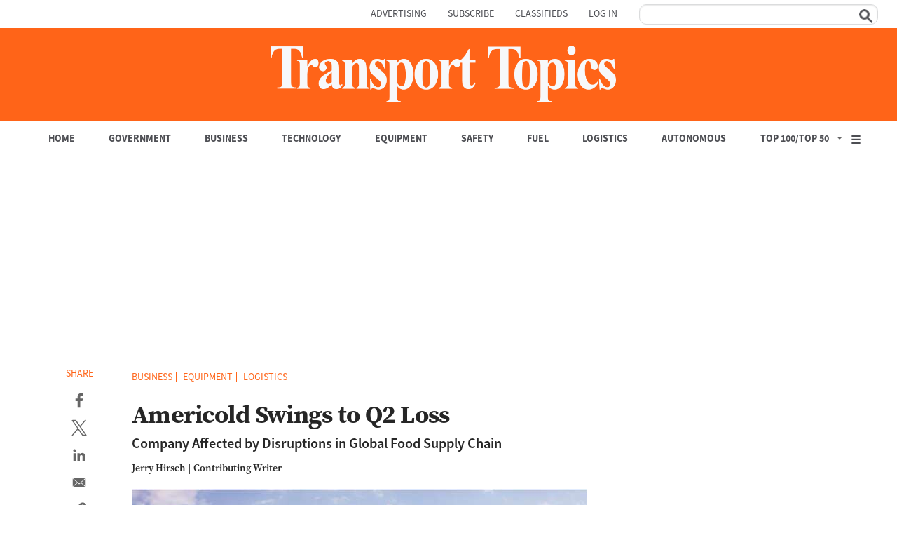

--- FILE ---
content_type: text/html; charset=utf-8
request_url: https://www.google.com/recaptcha/api2/aframe
body_size: 136
content:
<!DOCTYPE HTML><html><head><meta http-equiv="content-type" content="text/html; charset=UTF-8"></head><body><script nonce="x9OwEdvuKkeUZLx1OiiSqQ">/** Anti-fraud and anti-abuse applications only. See google.com/recaptcha */ try{var clients={'sodar':'https://pagead2.googlesyndication.com/pagead/sodar?'};window.addEventListener("message",function(a){try{if(a.source===window.parent){var b=JSON.parse(a.data);var c=clients[b['id']];if(c){var d=document.createElement('img');d.src=c+b['params']+'&rc='+(localStorage.getItem("rc::a")?sessionStorage.getItem("rc::b"):"");window.document.body.appendChild(d);sessionStorage.setItem("rc::e",parseInt(sessionStorage.getItem("rc::e")||0)+1);localStorage.setItem("rc::h",'1769658122542');}}}catch(b){}});window.parent.postMessage("_grecaptcha_ready", "*");}catch(b){}</script></body></html>

--- FILE ---
content_type: text/javascript;charset=utf-8
request_url: https://p1cluster.cxense.com/p1.js
body_size: 99
content:
cX.library.onP1('1iqjsi13kbud3c4l29j10nse9');


--- FILE ---
content_type: application/javascript
request_url: https://vx.ttnews.com/api/v3/conversion/logAutoMicroConversion?tracking_id=%7Bkpdx%7DAAAApjZ3t1ryawoKaUNockxzc2FwdRIQbWt5d3IzYnlidWNmbGQ2bBoMRVhWSjAySkpZU1dDIiUxODA1amEwMGJnLTAwMDAzNzA3cXZ1YmoyMnZjNm5xaHVodWhjKiFzaG93UmVjb21tZW5kYXRpb25zWklRM0IyQjc5U1JMNThSEnYtbADwF2NpNnJxZzYzazZaCzUyLjE1LjUwLjYyYgNkbWNoidHwywZwB3gY&event_type=EXTERNAL_EVENT&event_group_id=init&custom_params=%7B%22source%22%3A%22CX%22%7D&cookie_consents=null&previous_user_segments=null&user_state=anon&browser_id=mkywr3byrxc1pvy4&page_title=Americold%20Swings%20to%20Q2%20Loss%20-%20TT&url=https%3A%2F%2Fwww.ttnews.com%2Farticles%2Famericold-swings-q2-loss&page_view_id=mkywr3bybucfld6l&content_author=Jerry%20Hirsch&content_created=1628298000000&content_section=Article&tags=Business%2CEquipment%2CLogistics%2CAmericold%2CEarnings&content_type=article&callback=jsonp6057
body_size: -437
content:
jsonp6057({
  "code" : 0,
  "ts" : 1769658122
});

--- FILE ---
content_type: text/plain; charset=UTF-8
request_url: https://securepubads.g.doubleclick.net/gampad/ads?pvsid=7212966063487222&correlator=3353150946345033&eid=31096419%2C95379660%2C31096472%2C83321072&output=ldjh&gdfp_req=1&vrg=202601260101&ptt=17&impl=fifs&iu_parts=21737348341%2Cttnewscom%2Cwelcome_modal&enc_prev_ius=%2F0%2F1%2F2&prev_iu_szs=550x480&ifi=4&dids=div-gpt-ad-1689715929001-0&adfs=2281163173&sfv=1-0-45&eri=65&sc=1&lrm=0&cookie_enabled=1&abxe=1&dt=1769658123593&lmt=1769658113&adxs=365&adys=0&biw=1280&bih=720&scr_x=0&scr_y=0&btvi=0&ucis=4&oid=2&u_his=2&u_h=720&u_w=1280&u_ah=720&u_aw=1280&u_cd=24&u_sd=1&dmc=1&bc=31&nvt=1&uas=3&url=https%3A%2F%2Fwww.ttnews.com%2Farticles%2Famericold-swings-q2-loss&vis=1&psz=1280x3705&msz=1280x-1&fws=4&ohw=1280&dlt=1769658114891&idt=3282&cust_params=articleid%3D275683%26category%3DArticle%26category2%3D%26fuel_category%3Dfalse%26government_category%3Dfalse%26business_category%3Dtrue%26technology_category%3Dfalse%26equipment_category%3Dtrue%26safety_category%3Dfalse%26logistics_category%3Dtrue%26autonomous_category%3Dfalse%26special_event%3D%26newsletter_traffic%3D%26url%3Dhttps%253A%252F%252Fwww.ttnews.com%252Farticles%252Famericold-swings-q2-loss&adks=2015477256&frm=20&eoidce=1
body_size: -809
content:
{"/21737348341/ttnewscom/welcome_modal":["html",0,null,null,0,280,336,1,0,null,null,null,null,[["ID=8b3d001dd944c960:T=1769658123:RT=1769658123:S=ALNI_MZbCzw85y1DOkQSGBsiMu6qLLCYcQ",1803354123,"/","ttnews.com",1],["UID=0000133374ad859e:T=1769658123:RT=1769658123:S=ALNI_MY0OHlutIYXsC6Q3-ikq3tFNKWK9w",1803354123,"/","ttnews.com",2]],null,null,null,null,null,null,null,null,null,null,null,0,null,null,null,null,null,null,"AOrYGslXqzWxZnMwa10HhsoG5C0a","CIbf557qr5IDFTigjggd9h80_A",null,null,null,null,null,null,null,null,null,null,null,null,null,null,"4",null,null,null,null,null,null,null,null,null,null,null,null,null,null,null,null,null,null,[["ID=2a10445868ee8608:T=1769658123:RT=1769658123:S=AA-AfjYNdj7FK5DXhEn2stlMoXlk",1785210123,"/","ttnews.com"]],null,null,null,null,null,["en","Advertisement","3rd party ad content","Continue reading"]]}



--- FILE ---
content_type: text/plain; charset=UTF-8
request_url: https://securepubads.g.doubleclick.net/gampad/ads?pvsid=7212966063487222&correlator=3985299008053103&eid=31096419%2C95379660%2C31096472%2C83321072&output=ldjh&gdfp_req=1&vrg=202601260101&ptt=17&impl=fifs&iu_parts=21737348341%2Cttnewscom%2Crectangle&enc_prev_ius=%2F0%2F1%2F2&prev_iu_szs=320x50%7C300x250%7C300x600&fluid=height&ifi=1&dids=div-gpt-ad-22737702552-0&adfs=1535650522&sfv=1-0-45&eri=65&sc=1&lrm=0&cookie_enabled=1&abxe=1&dt=1769658123333&lmt=1769658113&adxs=888&adys=525&biw=1280&bih=720&scr_x=0&scr_y=0&btvi=0&ucis=1&oid=2&u_his=2&u_h=720&u_w=1280&u_ah=720&u_aw=1280&u_cd=24&u_sd=1&dmc=1&bc=31&nvt=1&uas=3&url=https%3A%2F%2Fwww.ttnews.com%2Farticles%2Famericold-swings-q2-loss&vis=1&psz=350x250&msz=350x250&fws=4&ohw=1280&dlt=1769658114891&idt=3282&prev_scp=test%3Dlazyload%26refresh%3Dtrue&cust_params=articleid%3D275683%26category%3DArticle%26category2%3D%26fuel_category%3Dfalse%26government_category%3Dfalse%26business_category%3Dtrue%26technology_category%3Dfalse%26equipment_category%3Dtrue%26safety_category%3Dfalse%26logistics_category%3Dtrue%26autonomous_category%3Dfalse%26special_event%3D%26newsletter_traffic%3D%26url%3Dhttps%253A%252F%252Fwww.ttnews.com%252Farticles%252Famericold-swings-q2-loss&adks=1859474876&frm=20&eoidce=1
body_size: -828
content:
{"/21737348341/ttnewscom/rectangle":["html",1,null,null,1,600,300,0,0,null,null,1,1,[["ID=0893019f8f01234a:T=1769658123:RT=1769658123:S=ALNI_MaL_5ZTzRKiPNNgKq_iPeo3yOkXlg",1803354123,"/","ttnews.com",1],["UID=00001333729d3936:T=1769658123:RT=1769658123:S=ALNI_MYkUZ5ttDZTXk9hisF2SRPS_0r0uQ",1803354123,"/","ttnews.com",2]],[138541635465],[7183373987],[5290502152],[3940066695],null,null,null,null,null,null,null,0,null,null,null,null,null,null,"AOrYGsnQwpSYOK8sVibchmNfcHg-5Hx-5Z2qyYJimUQuRxZia494ugj_Gb_hRJjoo7saIvIXR2d3iRMMKz-_N7dJRDiah8qj8VA3ITtLkBqT8fuW6Q","CMLny57qr5IDFWjrrQAdS74kmg",null,null,null,null,null,null,null,null,null,null,null,null,null,null,"1",null,null,null,null,null,null,null,null,null,null,null,"AA-V4qMCgqw_d14WTXo7i8xv0oUjzLby8ZnOFtI5i4pj0mvtYsGdI935uZVrv89UH5VfVjI19zq4nGmJ39tkDpWuT_Q5AngHy1CmqI2j7rjgt6q9v46oBG_Boc2b",null,null,null,null,null,null,[["ID=a1c524d8631b2d53:T=1769658123:RT=1769658123:S=AA-Afja9AS32XwS-oxitU8q3YKJv",1785210123,"/","ttnews.com"]],null,null,null,null,null,["en","Advertisement","3rd party ad content","Continue reading"]]}
<!DOCTYPE html><html><head><script>var jscVersion = 'r20260127';</script><script>var google_casm=[];</script><style type="text/css">body{margin:0;padding:0;overflow:hidden;}</style><style></style></head><body><div class="GoogleActiveViewInnerContainer"style="left:0px;top:0px;width:100%;height:100%;position:fixed;pointer-events:none;z-index:-9999;"></div><div style="display:inline"class="GoogleActiveViewElement"data-google-av-cxn="https://pagead2.googlesyndication.com/pcs/activeview?xai=AKAOjstuzZT_pmHaPUTLu1lRMOz3JV5gNvVPyajXszwYUd_VYoyObnrNxhQDzB3lKZSxAsDLkg_heze-rmfRoV-45gPPNSzgnDzhc4TNv1q7EwiYNl2-FapMILw_bWtGK-UbkwXYh-TJVOwelWMpIgxFzNqUsD0hBaH2Lhg2pFiitl91RNCbDj2mI2Uu05Y&amp;sig=Cg0ArKJSzNvdUS_LoKatEAE"data-google-av-adk="1859474876"data-google-av-metadata="la=0&amp;xdi=0&amp;"data-google-av-ufs-integrator-metadata="[base64]"data-google-av-override="-1"data-google-av-dm="2"data-google-av-aid="0"data-google-av-naid="1"data-google-av-slift=""data-google-av-cpmav=""data-google-av-btr="https://securepubads.g.doubleclick.net/pcs/view?xai=[base64]&amp;sai=[base64]&amp;sig=Cg0ArKJSzMTdw956DMAZEAE&amp;uach_m=%5BUACH%5D&amp;urlfix=1&amp;adurl="data-google-av-itpl="30"data-google-av-rs="4"data-google-av-flags="[&quot;x%278440&#39;9efotm(&amp;753374%2bejvf/%27844&gt;&#39;9wuvb$&amp;56533&gt;!=|vqc)!273794&amp;&lt;qqvb/%&lt;1735020!=nehu`/!364=5051!9abk{a($160210:3&amp;&lt;cbotf+*0150034:%2bejvf/%72;17613!=efdwa*&#39;76463;21$?ebkpb$&amp;0366717&gt;*&gt;bgipf+!3=712363%9aihwc)!7202&lt;217&#39;9efotm(&amp;20061;48&amp;&gt;`dopb/%&lt;1707200!=8(&amp;2005575?&amp;&gt;`dopb/%&lt;170642?!=|vqc)!7201;=50&#39;9wuvb$&amp;03641654*&gt;bgipf+!3=731103%9aihwc)!7200?073&#39;9efotm(&amp;2004?51;&amp;&gt;`dopb/%&lt;17&gt;474&gt;!=nehu`/!36406412!9abk{a($167745;=&amp;&lt;cbotf+*01254133%2pvs`/!36383624!9abk{a($167574&gt;7&amp;&lt;qqvb/%&lt;104=460!=nehu`/!363;42&gt;7!9abk{a($1656;3?&lt;&amp;&lt;cbotf+*01011776%2bejvf/%72&gt;17266!=efdwa*&#39;7616?=&lt;=$?ebkpb$&amp;0335225&gt;*&gt;bgipf+!3=340764%94&gt;44653/%72?66?&lt;2!=wu}a($1644;2;=&amp;&lt;4~&quot;]"><script>(function() {(function(){/*Copyright The Closure Library Authors.SPDX-License-Identifier: Apache-2.0*/var h=this||self,k=function(a,b){var c=Array.prototype.slice.call(arguments,1);return function(){var e=c.slice();e.push.apply(e,arguments);return a.apply(this,e)}};var l=function(a){a=a?a.toLowerCase():"";switch(a){case "normal":return"normal";case "lightbox":return"lightbox";case "push_down":return"push_down"}return null};function m(a,b){for(var c in a)b.call(void 0,a[c],c,a)};var n={o:"ad_container_id",F:"hideObjects",K:"mtfTop",J:"mtfLeft",O:"zindex",v:"mtfDuration",N:"wmode",L:"preferFlash",B:"as_kw",C:"as_lat",D:"as_lng",G:"mtfIFPath",A:"expansionMode",M:"mtfRenderFloatInplace",u:"debugjs",H:"dcapp",m:"breakoutiframe",I:"inMobileAdSdk"},q=function(a){m(a,function(b,c){if(c.toLowerCase()in p){var e=p[c.toLowerCase()];c in a&&delete a[c];a[e]=b}})},p=function(){var a={};m(n,function(b){a[b.toLowerCase()]=b});return a}();function r(a){this.g=a;a:{for(c in a.displayConfigParameters){b:if(a=u,typeof a==="string")a=typeof c!=="string"||c.length!=1?-1:a.indexOf(c,0);else{for(var b=0;b<a.length;b++)if(b in a&&a[b]===c){a=b;break b}a=-1}if(!(a>=0)){var c=!0;break a}}c=!1}this.j=c}var u=["ad_container_id"],v=function(a){return a.j?a.g.displayConfigParameters:a.g.creativeParameters};/*Copyright Google LLCSPDX-License-Identifier: Apache-2.0*/var w={};var x=function(a){if(w!==w)throw Error("Bad secret");this.g=a};x.prototype.toString=function(){return this.g};new x("about:blank");new x("about:invalid#zClosurez");var y=[],z=function(a){console.warn("A URL with content '"+a+"' was sanitized away.")};y.indexOf(z)===-1&&y.push(z);var A={pattern:/rendering_lib_((?:[0-9_]+)|(?:latest))\\.js$/,i:"rendering_lib_db_$1.js"},B={pattern:/\\/[a-z_0-9]+_rendering_lib/,i:"/iframe_buster"},C={pattern:/(.*\\/)(.*_)rendering_lib_((?:[0-9_]+)|(?:latest))\\.js$/,i:"$1inapp_html_inpage_rendering_lib_$3.js"},D={pattern:/\\/[0-9]+\\/[a-z_0-9]+rendering_lib.+$/,i:"/ads/studio/cached_libs/modernizr_2.8.3_ec185bb44fe5e6bf7455d6e8ef37ed0e_no-classes.js"},E=function(a){var b=v(a).mtfRenderFloatInplace;if(b&&b.toLowerCase()=="true")return!0;a=a.g.primaryFiles;for(b=0;b<a.length;b++){var c=a[b].renderAs;if(c=="EXPANDABLE"||c=="BANNER")return!0}return!1},G=function(a){var b=v(a).ad_container_id;if(E(a)&&(!b||b=="")){b="dclk-studio-creative_"+(new Date).getTime();a=a.g;document.write(['<div id="',b,'"></div>'].join(""));var c=!1;try{c=JSON.parse(a.creativeParameters.CREATIVE_PARAMETER_EXPERIMENTS.replace(/\\\\"/g,'"')).enable_safari_fix}catch(d){}if(c&&F()){var e=document.getElementById(b);window.addEventListener("load",function(){e.style.display="inline";setTimeout(function(){e.style.display="inline-block"},200)})}a.creativeParameters.ad_container_id=b;a.creativeParameters.generate_ad_slot="true";a.displayConfigParameters==null&&(a.displayConfigParameters={});a.displayConfigParameters.ad_container_id=b}},F=function(){var a=navigator.userAgent;return/AppleWebKit/.test(a)&&!/Chrome/.test(a)},K=function(a){var b=v(a),c=a.g.renderingLibraryData,e=c.renderingLibrary,d=c.version;if(!/express|image_gallery|dfa7banner|inapp|obb/.test(e)&&(d=="latest"||H(d,"200_74")>=0)){a:{for(d=0;d<a.g.primaryFiles.length;++d){var f=a.g.primaryFiles[d].expandingDisplayProperties;if(f&&l(f.expansionMode)=="lightbox"){d=!0;break a}}d=!1}d=!d&&window.mraid!=null}else d=!1;d&&(e=e.replace(C.pattern,C.i));b.debugjs=="true"&&(e=e.replace(A.pattern,A.i));(b=h.self==h.top)||(b=window.Y&&window.Y.SandBox&&window.Y.SandBox.vendor,d=window.$sf&&window.$sf.ext,f=window.$WLXRmAd,b=!!(window.IN_ADSENSE_IFRAME||b||d||f));if(!b){a:if(b=v(a).breakoutiframe)b=!!b&&"true"==b.toLowerCase();else{b=a.g.primaryFiles;for(d=0;d<b.length;d++){f=b[d].renderAs;var g=(parseInt(b[d].width,10)||0)==0&&(parseInt(b[d].height,10)||0)==0;if(f=="EXPANDABLE"||f=="FLOATING"&&!g){b=!0;break a}}b=!1}b=!b}if(b||a.g.previewMode){a:{a=e;b=I();for(d=0;d<b.renderingLibraries.length;d++)if(f=b.renderingLibraries[d],f.url==a&&f.bootstrapFunction){a=f;break a}a=null}a?a.bootstrapFunction():(a=I(),J(e,!1,void 0,void 0,void 0,!0),a.renderingLibraries.push({version:c.version,url:e,loading:!0,bootstrapFunction:null}))}else c=e.replace(B.pattern,B.i),J(c,!0)},H=function(a,b){a=L(a);b=L(b);for(var c=Math.min(a.length,b.length),e=0;e<c;e++)if(a[e]!=b[e])return a[e]-b[e];return a.length-b.length},L=function(a){a=a.split("_");for(var b=[],c=0;c<a.length;c++)b.push(parseInt(a[c],10));return b},J=function(a,b,c,e,d,f){var g=document.createElement("script");g.src=a;g.type=c?c:"text/javascript";g.async=!!b;f&&(g.crossOrigin="anonymous");e&&(g.onload=e);d&&(g.onerror=d);var t;(a=document.getElementsByTagName("head"))&&a.length!=0?t=a[0]:t=document.documentElement;t.appendChild(g)},I=function(){return window.dclkStudioV3=window.dclkStudioV3||{creatives:[],renderingLibraries:[],creativeCount:1,startTimes:{}}},M=function(a){try{if((a["cps-top-iframe-beacon"]?a["cps-top-iframe-beacon"]:null)!=null)return!0}catch(b){}return a==a.parent?!1:M(a.parent)},N=function(a){if(a!=null){q(a.creativeParameters);if(a.html5Features!=null)for(var b=0;b<a.html5Features.length;++b)"CSS_ANIMATIONS"==a.html5Features[b]&&(a.html5Features[b]="Modernizr.cssanimations");!a.previewMode&&M(h)&&(a.previewMode=!0);a=new r(a);b=I();b.creatives.push(a.g);var c=a.g.creativeParameters;c.creative_unique_id=c.cid+"_"+b.creativeCount++;b.startTimes[c.creative_unique_id]=Date.now();G(a);c=a.g;b=c.renderingLibraryData;var e=b.version,d;a:{for(d=0;d<a.g.primaryFiles.length;++d)if(a.g.primaryFiles[d].type=="HTML5"){d=!0;break a}d=!1}if(d&&!(e=="latest"||H(e,"200_108")>=0)&&(c=c.html5Features,!("Modernizr"in h)&&Array.isArray(c)&&c.length>0)){e=!1;for(d=0;d<c.length;d++)if("svgFilters"!=c[d]&&"svgFeImage"!=c[d]){e=!0;break}e&&J(b.renderingLibrary.replace(D.pattern,D.i),!1)}b=v(a);c=b.inMobileAdSdk;b.dcapp=="1"||c=="1"||/Android ([2-3]|4\\.[0-3])/.test(navigator.userAgent)?(b=k(K,a),window.mraid?(J("mraid.js",!1,"text/x-do-not-download",null,null),K(a)):J("mraid.js",!1,"text/javascript",b,b)):K(a)}},O=["studio","rendering","BowResponse","processCreativeData"],P=h,Q;for(;O.length&&(Q=O.shift());)O.length||N===void 0?P[Q]&&P[Q]!==Object.prototype[Q]?P=P[Q]:P=P[Q]={}:P[Q]=N;}).call(this);var creativeData = {width: '300',height: '600',slotWidth: '300',slotHeight: '600',renderingLibraryData: {version: '200_268',renderingLibrary: 'https://s0.2mdn.net/879366/dfa7banner_html_inpage_rendering_lib_200_268.js'},impressionUrl: 'https://securepubads.g.doubleclick.net/pcs/view?xai\\[base64]\\x26sai\\[base64]\\x26sig\\x3dCg0ArKJSzCuEjVAuT_4pEAE\\x26uach_m\\x3d%5BUACH%5D\\x26urlfix\\x3d1\\x26adurl\\x3d',eventTrackingBaseUrl: '',customEventTrackingBaseUrl: '',clickUrl: 'https://adclick.g.doubleclick.net/pcs/click?xai\\[base64]\\x26sai\\[base64]\\x26sig\\x3dCg0ArKJSzNAeRFMZqxitEAE\\x26fbs_aeid\\x3d%5Bgw_fbsaeid%5D\\x26urlfix\\x3d1\\x26adurl\\x3d',thirdPartyUrls: [],clickString: '',activeViewUrlPrefix: '',activeViewMetadata: '',activeViewAttributes: {},lidarScriptUrl: '//pagead2.googlesyndication.com/pagead/managed/js/activeview/current/ufs_web_display.js',dynamicData: '',creativeParameters: {},previewMode: false,html5Features: [],translated_layout: false,primaryFiles: [{type: 'HTML5',renderAs: 'BANNER',width: '300',height: '600',url: '//s0.2mdn.net/dfp/1799523/5290502152/1767033644746/index.html',htmlProperties: {transparent: false,studioSdkVersion: '01_242'},hideFlashObjects: false,zIndex: '',customCss: ''}],standardEvents: [],exitEvents: [{name: 'clickTag',reportingId: '',destinationUrl: 'http://coxfleetsolutions.com/?utm_source\\x3didb_cm\\x26utm_medium\\x3dtrade\\x26utm_campaign\\x3dbrand\\x26utm_content\\x3dbillboard\\x26utm_term\\x3dtransporttopics',targetWindow: '',windowProperties: '',backUpExit: false}],timerEvents: [],counterEvents: []};try {studio.rendering.BowResponse.processCreativeData(creativeData);} catch (e) {/* ignore errors but don't kill js execution. */}})();</script></div><script src="https://tpc.googlesyndication.com/safeframe/1-0-45/js/ext.js"></script><script id="googleActiveViewDisplayScript" src="https://pagead2.googlesyndication.com/pagead/managed/js/activeview/current/ufs_web_display.js"></script><script type="text/javascript">osdlfm();</script></body></html>


--- FILE ---
content_type: text/javascript;charset=utf-8
request_url: https://api.cxense.com/public/widget/data?json=%7B%22context%22%3A%7B%22referrer%22%3A%22%22%2C%22neighborRemovalKeys%22%3A%5B%22id%22%5D%2C%22neighbors%22%3A%5B%5D%2C%22categories%22%3A%7B%22testgroup%22%3A%2259%22%7D%2C%22parameters%22%3A%5B%7B%22key%22%3A%22userState%22%2C%22value%22%3A%22anon%22%7D%2C%7B%22key%22%3A%22testgroup%22%2C%22value%22%3A%2259%22%7D%5D%2C%22autoRefresh%22%3Afalse%2C%22url%22%3A%22https%3A%2F%2Fwww.ttnews.com%2Farticles%2Famericold-swings-q2-loss%22%2C%22browserTimezone%22%3A%220%22%7D%2C%22widgetId%22%3A%22bfba63b6bfe770bd9744f5a86caaca8b4026fc4b%22%2C%22user%22%3A%7B%22ids%22%3A%7B%22usi%22%3A%22mkywr3byrxc1pvy4%22%7D%7D%2C%22prnd%22%3A%22mkywr3bybucfld6l%22%7D&media=javascript&sid=5863020160143282870&widgetId=bfba63b6bfe770bd9744f5a86caaca8b4026fc4b&experienceId=EXVJ02JJYSWC&experienceActionId=showRecommendationsZIQ3B2B79SRL58&trackingId=%7Bkpdx%7DAAAApjZ3t1ryawoKaUNockxzc2FwdRIQbWt5d3IzYnlidWNmbGQ2bBoMRVhWSjAySkpZU1dDIiUxODA1amEwMGJnLTAwMDAzNzA3cXZ1YmoyMnZjNm5xaHVodWhjKiFzaG93UmVjb21tZW5kYXRpb25zWklRM0IyQjc5U1JMNThSEnYtbADwF2NpNnJxZzYzazZaCzUyLjE1LjUwLjYyYgNkbWNoidHwywZwB3gY&resizeToContentSize=true&useSecureUrls=true&usi=mkywr3byrxc1pvy4&rnd=2058147293&prnd=mkywr3bybucfld6l&tzo=0&experienceId=EXVJ02JJYSWC&callback=cXJsonpCB1
body_size: 6020
content:
/**/
cXJsonpCB1({"httpStatus":200,"response":{"items":[{"dominantimage":"https://www.ttnews.com/sites/default/files/styles/social_media_1200x630/public/2026-01/Werner-1200.jpg","dominantthumbnail":"https://content-thumbnail.cxpublic.com/content/dominantthumbnail/d8848d1ae611950c2e1c40a4056e5fcd7b5dda48.jpg?697a927d","description":"Werner Enterprises is set to acquire privately owned dedicated truckload specialist FirstFleet and associated real estate for a combined $282.8 million.","campaign":"1","testId":"1","id":"d8848d1ae611950c2e1c40a4056e5fcd7b5dda48","placement":"1000","collection":"Collection 1","title":"Werner Boosts Dedicated Unit With FirstFleet Acquisition - TT","click_url":"https://api.cxense.com/public/widget/click/[base64]","url":"https://www.ttnews.com/articles/werner-acquires-firstfleet"},{"dominantimage":"https://www.ttnews.com/sites/default/files/styles/social_media_1200x630/public/2026-01/Port-la-1200.jpg","dominantthumbnail":"https://content-thumbnail.cxpublic.com/content/dominantthumbnail/2ab2f8c408234ee56f321e9609e364f08c5f6f0f.jpg?697a51ee","description":"Port of Los Angeles Executive Director Gene Seroka outlined his vision for a future port, built to be bigger and smarter, during his annual state of the port address.","campaign":"1","testId":"1","id":"2ab2f8c408234ee56f321e9609e364f08c5f6f0f","placement":"1000","collection":"Collection 1","title":"Seroka Maps Port of Los Angeles' Bigger, Smarter Future - TT","click_url":"https://api.cxense.com/public/widget/click/[base64]","url":"https://www.ttnews.com/articles/seroka-port-la-bigger-smarter"},{"dominantimage":"https://www.ttnews.com/sites/default/files/styles/social_media_1200x630/public/2026-01/Cabotage-Nogales-1200.jpg","dominantthumbnail":"https://content-thumbnail.cxpublic.com/content/dominantthumbnail/0420683fed62034565ecf2f28c31e2e44afbdf62.jpg?6973e544","description":"Commercial truck drivers holding B-1 visas can haul freight between the U.S. and Mexico but are prohibited from domestic U.S. transport of goods, even if those goods are foreign in origin.","campaign":"1","testId":"1","id":"0420683fed62034565ecf2f28c31e2e44afbdf62","placement":"1000","collection":"Collection 1","title":"Federal Agents Take Aim at ‘Cabotage’ in Arizona - TT","click_url":"https://api.cxense.com/public/widget/click/[base64]","url":"https://www.ttnews.com/articles/federal-cabotage-arizona"},{"dominantimage":"https://www.ttnews.com/sites/default/files/styles/social_media_1200x630/public/2026-01/Canola-1200.jpg","dominantthumbnail":"https://content-thumbnail.cxpublic.com/content/dominantthumbnail/bfb7bfe8d1febd405309bc330af0bf72c8c38071.jpg?697a6d85","description":"China’s imports of canola and canola products from Canada — a trade valued at C$4.9 billion ($3.6 billion) in 2024 — had plunged last year after Beijing imposed steeps levies on the goods.","campaign":"1","testId":"1","id":"bfb7bfe8d1febd405309bc330af0bf72c8c38071","placement":"1000","collection":"Collection 1","title":"China Re-Enters Canadian Canola Market - TT","click_url":"https://api.cxense.com/public/widget/click/[base64]","url":"https://www.ttnews.com/articles/china-canadian-canola-market"},{"dominantimage":"https://www.ttnews.com/sites/default/files/styles/social_media_1200x630/public/2026-01/Amazon-1200_1.jpg","dominantthumbnail":"https://content-thumbnail.cxpublic.com/content/dominantthumbnail/5bba56eb9d057f37153b9197a12658572ead1b28.jpg?697a38b3","description":"Amazon has said it plans to use generative artificial intelligence to replace corporate workers. It has also been reducing a workforce that swelled during the pandemic.","campaign":"1","testId":"1","id":"5bba56eb9d057f37153b9197a12658572ead1b28","placement":"1000","collection":"Collection 1","title":"Amazon Cuts 16,000 Corporate Jobs in Latest Round of Layoffs - TT","click_url":"https://api.cxense.com/public/widget/click/[base64]","url":"https://www.ttnews.com/articles/amazon-cuts-corporate-jobs"}],"template":"<div data-cx_81ta class=\"cx-text-module\">\n  <ol class=\"custom-list\">  <!--%\n  var items = data.response.items;\n  for (var i = 0; i < items.length; i++) {\n    var item = items[i];\n  %-->\n  <li><a tmp:id=\"{{cX.CCE.clickTracker(item)}}\" tmp:href=\"{{item.url}}\" tmp:class=\"cx-item cx-main\" tmp:target=\"_top\" tmp:title=\"{{item.title.replace(' - TT','')}}\">\n    <span class=\"trending-title\">{{item.title.replace(\" - TT\",\"\")}}</span>\n    </a></li>\n  <!--% } %-->\n  </ol></div>\n","style":"@import url('https://fonts.googleapis.com/css2?family=Roboto&display=swap');\n@import url(\"https://use.typekit.net/aal0bnl.css\");\n\n.cx-text-module[data-cx_81ta] {\n    --cx-background-color: #FFF;\n    --cx-text-color: #262626;\n    --cx-text-hover-color: #000;\n    --cx-font-size: 16px;\n    --cx-font-family: 'Roboto', arial, helvetica, sans-serif;\n    --cx-border-color: #DDD;\n   \n\n    display: flex;\n    flex-wrap: wrap;\n    justify-content: space-evenly;\n    background: var(--cx-background-color);\n   \n}\n\n.cx-text-module[data-cx_81ta] .cx-item {\n    width: 100%;\n    margin: 0;\n    text-align: left;\n    display: block;\n    text-decoration: none;\n}\n\n.cx-text-module[data-cx_81ta] .cx-item span {\n    font-family: source-serif-4,serif;\n    font-size: 16px;\n    font-weight:bold;\n    color: #262626;\n    margin: 2px 0px;\n    padding: 6px 0;\n}\n\n.cx-text-module[data-cx_81ta] .cx-item:hover h3 {\n    color: var(--cx-text-hover-color);\n}\n\n/* IE10+ */\n@media screen\\0 {\n    .cx-text-module[data-cx_81ta] {\n        display: flex;\n        flex-wrap: wrap;\n        justify-content: space-evenly;\n        background: #FFF;\n        padding: 8px;\n    }\n\n    .cx-text-module[data-cx_81ta] .cx-item {\n        display: block;\n        text-decoration: none;\n    }\n\n    .cx-text-module[data-cx_81ta] .cx-item span {\n        font-family: source-serif-4,serif;\n        font-size: 16px;\n        line-height: 1.125;\n        color: #262626;\n    }\n\n    .cx-text-module[data-cx_81ta] .cx-item:hover span {\n        color: #000;\n    }\n}\nol.custom-list {\n  list-style: none; /* Hide the default numbers */\n  counter-reset: custom-counter; /* Initialize a counter scope */\n  padding-left: 0; /* Remove default padding for better control */\n}\n\n.custom-list li {\n  counter-increment: custom-counter; /* Increment the counter for each list item */\n  position: relative; /* Create a positioning context for the number */\n  margin-bottom: 5px;\n  padding: 4px 8px 4px 2em; /* Add padding for content (2em for the number's space) */\n}\n\n.custom-list li::before {\n  content: counter(custom-counter); /* Insert the counter value */\n  /* --- Custom styles for the number --- */\n  background: #4d4e53;\n  border-radius: 50%; /* Make it a circle */\n  color: white;\n  width: 1.5em;\n  height: 1.5em;\n  text-align: center;\n  font-family: source-sans-3, sans-serif;\n  line-height: 1.5em; /* Center the number vertically */\n  font-weight: bold;\n  /* --- Positioning --- */\n  position: absolute;\n  left: 0; /* Position at the start of the li */\n  top: 50%;\n  transform: translateY(-50%); /* Vertically center the number in the li */\n}","head":"function replaceTextInSpans(className, textToFind, textToReplace) {\n  // Select all span elements with the specified class\n  const spans = document.querySelectorAll('span.' + className); //\n\n  // Iterate over the NodeList\n  spans.forEach(span => {\n    let originalText = span.textContent; // Get the current text content\n\n    // Replace all occurrences of textToFind with textToReplace\n    // replaceAll() works in modern browsers\n    let newText = originalText.replaceAll(textToFind, textToReplace);\n\n    // Update the element's text content\n    span.textContent = newText;\n  });\n}\nreplaceTextInSpans('trending-title', '- TT', '');","prnd":"mkywr3bybucfld6l"}})

--- FILE ---
content_type: text/javascript;charset=utf-8
request_url: https://id.cxense.com/public/user/id?json=%7B%22identities%22%3A%5B%7B%22type%22%3A%22ckp%22%2C%22id%22%3A%22mkywr3byrxc1pvy4%22%7D%2C%7B%22type%22%3A%22lst%22%2C%22id%22%3A%221iqjsi13kbud3c4l29j10nse9%22%7D%2C%7B%22type%22%3A%22cst%22%2C%22id%22%3A%221iqjsi13kbud3c4l29j10nse9%22%7D%5D%7D&callback=cXJsonpCB2
body_size: -419
content:
/**/
cXJsonpCB2({"httpStatus":200,"response":{"userId":"cx:2zswcv81s0abw2iic35ecg694u:1r1xfnf5yacn3","newUser":false}})

--- FILE ---
content_type: text/plain; charset=UTF-8
request_url: https://securepubads.g.doubleclick.net/gampad/ads?pvsid=7212966063487222&correlator=508092492767305&eid=31096419%2C95379660%2C31096472%2C83321072&output=ldjh&gdfp_req=1&vrg=202601260101&ptt=17&impl=fifs&iu_parts=21737348341%2Cttnewscom%2Csticky&enc_prev_ius=%2F0%2F1%2F2&prev_iu_szs=1x1&ifi=2&dids=div-gpt-ad-22743841422-0&adfs=2984697110&sfv=1-0-45&eri=65&sc=1&lrm=0&cookie_enabled=1&abxe=1&dt=1769658123673&lmt=1769658113&adxs=173&adys=525&biw=1280&bih=720&scr_x=0&scr_y=0&btvi=0&ucis=2&oid=2&u_his=2&u_h=720&u_w=1280&u_ah=720&u_aw=1280&u_cd=24&u_sd=1&dmc=1&bc=31&nvt=1&uas=3&url=https%3A%2F%2Fwww.ttnews.com%2Farticles%2Famericold-swings-q2-loss&vis=1&psz=680x0&msz=680x-1&fws=4&ohw=1280&dlt=1769658114891&idt=3282&cust_params=articleid%3D275683%26category%3DArticle%26category2%3D%26fuel_category%3Dfalse%26government_category%3Dfalse%26business_category%3Dtrue%26technology_category%3Dfalse%26equipment_category%3Dtrue%26safety_category%3Dfalse%26logistics_category%3Dtrue%26autonomous_category%3Dfalse%26special_event%3D%26newsletter_traffic%3D%26url%3Dhttps%253A%252F%252Fwww.ttnews.com%252Farticles%252Famericold-swings-q2-loss&adks=1080438877&frm=20&eoidce=1
body_size: -809
content:
{"/21737348341/ttnewscom/sticky":["html",0,null,null,0,0,0,1,0,null,null,null,null,[["ID=0e8c7b479bb83206:T=1769658124:RT=1769658124:S=ALNI_MayJytp0Q4TIf1-OGv6bjFb4HwZDQ",1803354124,"/","ttnews.com",1],["UID=00001333725ce5fa:T=1769658124:RT=1769658124:S=ALNI_MablRQ0yQAaMdfn-cIcnpKiyqucjA",1803354124,"/","ttnews.com",2]],null,null,null,null,null,null,null,null,null,null,null,0,null,null,null,null,null,null,"AOrYGslXqzWxZnMwa10HhsoG5C0a","CMC28Z7qr5IDFXKljggdh6E9RQ",null,null,null,null,null,null,null,null,null,null,null,null,null,null,"2",null,null,null,null,null,null,null,null,null,null,null,null,null,null,null,null,null,null,[["ID=7565d0a8cf56e5bb:T=1769658124:RT=1769658124:S=AA-AfjaNJlC9KGTTRZf-6fUdsELo",1785210124,"/","ttnews.com"]],null,null,null,null,null,["en","Advertisement","3rd party ad content","Continue reading"]]}

